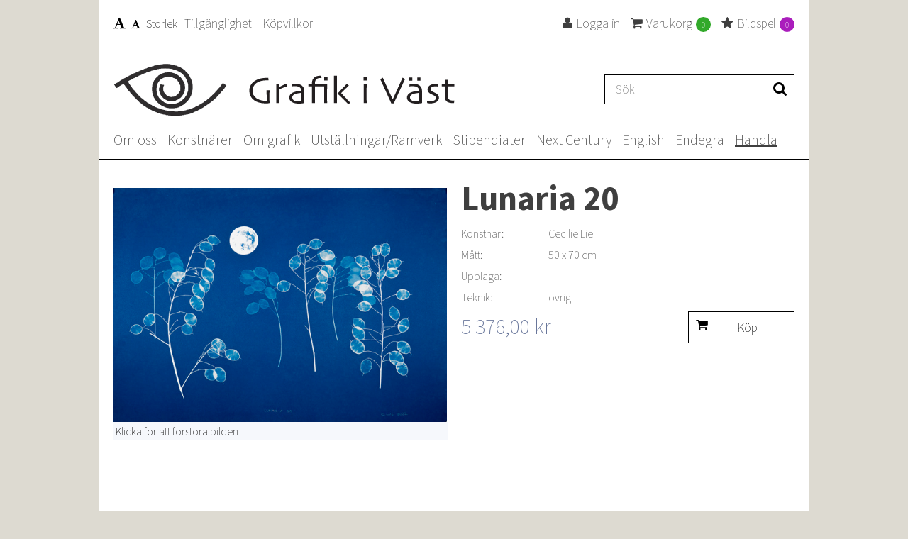

--- FILE ---
content_type: text/html;charset=utf-8
request_url: https://www.grafikivast.se/handla_grafik/lunaria-20-230220/
body_size: 4904
content:
<!doctype html>
<!--[if lt IE 7]>
<html class="no-js ie6 oldie" lang="sv"> <![endif]-->
<!--[if IE 7]>
<html class="no-js ie7 oldie" lang="sv"> <![endif]-->
<!--[if IE 8]>
<html class="no-js ie8 oldie" lang="sv"> <![endif]-->
<!--[if IE 9]>
<html class="no-js ie9 oldie" lang="sv"> <![endif]-->
<!--[if gt IE 9]><!-->
<html class="no-js" lang="sv"> <!--<![endif]-->
<head>
    <meta charset="utf-8">
    <meta http-equiv="X-UA-Compatible" content="IE=edge,chrome=1">
    <title>Lunaria 20 - Grafik i Väst</title><meta name="description" content="Grafik i Väst"><meta name="keywords" content="">            <meta itemprop="name" content="Grafik i Väst">
                    <meta itemprop="description" content="Grafik i Väst">
                    <meta itemprop="image" content="https%3A%2F%2Fwww.grafikivast.se%3A443%2Fimages%2Fapple-touch-icon-114x114.png">
                <meta name="twitter:card" content="summary">

                    <meta name="twitter:site" content="Grafik i Väst">
                    <meta name="twitter:title" content="Lunaria 20">
                    <meta name="twitter:description" content="Grafik i Väst">
                    <meta name="twitter:image" content="https%3A%2F%2Fwww.grafikivast.se%3A443%2Fimages%2Fapple-touch-icon-114x114.png">
        <meta property="og:title" content="Lunaria 20"/>
<meta property="og:type" content="article"/>
<meta property="og:url" content="https%3A%2F%2Fwww.grafikivast.se%3A443%2Fhandla_grafik%2Flunaria-20-230220%2F"/>
<meta property="og:image" content="https%3A%2F%2Fwww.grafikivast.se%3A443%2Fimages%2Fapple-touch-icon-114x114.png"/>
<meta property="og:description" content="Grafik i Väst"/>
<link rel="alternate" type="application/rss+xml" title="RSS News Feed" href="https://www.grafikivast.se:443/feed/"><link rel="search" type="application/opensearchdescription+xml" href="/opensearch_101.xml" title="Search"><meta name="msapplication-config" content="none"><script>var dataLayer = []; var productName = ''</script><meta name="generator" content="Agera e-handel">    <meta name="google-site-verification" content="J3H6WzJ_LLyWgKi-LC-qWVI0QhK9clmbSl7UxndK0y8" />
    <meta name="viewport" content="width=device-width,initial-scale=1">

    <script src="/js/modernizr.js"></script>
    <link rel="stylesheet" href="/css/pinch.css">
    <link rel="stylesheet" href="//maxcdn.bootstrapcdn.com/font-awesome/4.3.0/css/font-awesome.min.css">
    <link rel="stylesheet" type="text/css" media="all" href="/css/style.css?f8c1b8a8"/>
    <link href='//fonts.googleapis.com/css?family=Source+Sans+Pro:200,700' rel='stylesheet' type='text/css'>
</head>

<body class="product-230220 product">
<script>
    try {
        if (sessionStorage.getItem('largeText') === '1') document.body.classList.add('largeText');
    } catch (e) {}
</script>
<div id="fb-root"></div>
<div id="container" class="col-sm-12">
    <nav class="mobile">
        <i id="navigation" class="fa fa-bars">Meny</i>

        <div class="mobile-wrapper">
            <ul><li class="menu-item-104 menu-depth-1 has-children"><a href="/om-oss/" >Om oss</a><ul><li class="menu-item-144 menu-depth-2 has-parent"><a href="/styrelse-och-andra/" >Styrelse och andra...</a></li><li class="menu-item-141 menu-depth-2 has-parent"><a href="/var-finns-vi/" >Var finns vi?</a></li><li class="menu-item-142 menu-depth-2 has-parent"><a href="/grafik-i-vasts-vanner/" >Grafik i Västs vänner</a></li><li class="menu-item-140 menu-depth-2 has-parent"><a href="/kop-grafik-hos-giv/" >Köp grafik hos GiV</a></li><li class="menu-item-143 menu-depth-2 has-parent"><a href="/ansokan-om-medlemskap/" >Ansökan om medlemskap</a></li><li class="menu-item-145 menu-depth-2 has-parent"><a href="/application-for-membership/" >Application for membership</a></li><li class="menu-item-153 menu-depth-2 has-parent"><a href="/ann-margret-lindells-stipendium/" >Ann-Margret Lindells stipendium</a></li><li class="menu-item-164 menu-depth-2 has-parent"><a href="/big-print-at-kkv-bohuslan/" >Big Print at KKV Bohuslän</a></li></ul></li><li class="menu-item-115 menu-depth-1"><a href="/konstnarer/" >Konstnärer</a></li><li class="menu-item-114 menu-depth-1 has-children"><a href="/om-grafik/" >Om grafik</a><ul><li class="menu-item-116 menu-depth-2 has-parent"><a href="/om-grafik/hogtryck/" >högtryck</a></li><li class="menu-item-117 menu-depth-2 has-parent"><a href="/om-grafik/djuptryck/" >djuptryck</a></li><li class="menu-item-118 menu-depth-2 has-parent"><a href="/om-grafik/plantryck/" >plantryck</a></li><li class="menu-item-119 menu-depth-2 has-parent"><a href="/om-grafik/genomtryck/" >genomtryck</a></li><li class="menu-item-126 menu-depth-2 has-parent"><a href="/om-grafik/artists-books/" >artist books</a></li><li class="menu-item-127 menu-depth-2 has-parent"><a href="/om-grafik/kvalitetsutskrifter/" >kvalitetsutskrifter</a></li><li class="menu-item-128 menu-depth-2 has-parent"><a href="/om-grafik/blandteknik/" >blandteknik</a></li><li class="menu-item-159 menu-depth-2 has-parent"><a href="https://www.youtube.com/watch?v=fylOAmKhjks" target="_blank">Panelsamtal om grafikens roll idag</a></li></ul></li><li class="menu-item-111 menu-depth-1"><a href="https://ramverk.se/" target="_blank">Utställningar/Ramverk</a></li><li class="menu-item-133 menu-depth-1"><a href="/stipendiater/" >Stipendiater</a></li><li class="menu-item-107 menu-depth-1 has-children"><a href="/next-century/" >Next Century</a><ul><li class="menu-item-147 menu-depth-2 has-parent"><a href="/info-pa-svenska/" >Info på Svenska</a></li><li class="menu-item-149 menu-depth-2 has-parent"><a href="/info-in-english/" >Info in English</a></li><li class="menu-item-150 menu-depth-2 has-parent"><a href="/bilder-images/" >Bilder / Images</a></li><li class="menu-item-170 menu-depth-2 has-parent"><a href="/overall-nc-movie/" >Overall NC movie</a></li></ul></li><li class="menu-item-109 menu-depth-1"><a href="/about-us/" >English</a></li><li class="menu-item-120 menu-depth-1"><a href="/endegra/" >Endegra</a></li><li class="menu-item-102 menu-depth-1 active"><a href="/handla_grafik/" >Handla</a></li></ul><ul><li class="menu-item-login menu-depth-1"><a href="/login/" ><i class="fa fa-user"></i>Logga in</a></li><li class="menu-item-checkout menu-depth-1"><a href="/varukorg/" ><i class="fa fa-shopping-cart"></i>Varukorg<span class="label checkout-label">0</span></a></li><li class="menu-item-slide-show menu-depth-1"><a href="https://www.grafikivast.se:443/bildspel/" title="Bildspel"><i class="fa fa-star"></i>Bildspel<span class="label slide-show-label">0</span></a></li></ul><ul class="left"><li class="menu-item-135 menu-depth-1"><a href="/tillganglighet/" >Tillgänglighet</a></li><li class="menu-item-138 menu-depth-1"><a href="/kopa-grafik/" >Köpvillkor</a></li><li class="menu-item-member-info menu-depth-1"><a href="https://www.grafikivast.se:443/mina-sidor/medlemsinfo/" title=" "> </a></li></ul>        </div>
    </nav>
    <nav class="top-nav">
        <div class="font-size">
            <button id="change-font-size" class="change-size"><i class="fa fa-font big"></i><i
                    class="fa fa-font small"></i>Storlek
            </button>
        </div>
        <ul class="left"><li class="menu-item-135 menu-depth-1"><a href="/tillganglighet/" >Tillgänglighet</a></li><li class="menu-item-138 menu-depth-1"><a href="/kopa-grafik/" >Köpvillkor</a></li><li class="menu-item-member-info menu-depth-1"><a href="https://www.grafikivast.se:443/mina-sidor/medlemsinfo/" title=" "> </a></li></ul><ul><li class="menu-item-login menu-depth-1"><a href="/login/" ><i class="fa fa-user"></i>Logga in</a></li><li class="menu-item-checkout menu-depth-1"><a href="/varukorg/" ><i class="fa fa-shopping-cart"></i>Varukorg<span class="label checkout-label">0</span></a></li><li class="menu-item-slide-show menu-depth-1"><a href="https://www.grafikivast.se:443/bildspel/" title="Bildspel"><i class="fa fa-star"></i>Bildspel<span class="label slide-show-label">0</span></a></li></ul>    </nav>
    <header role="banner" id="header">

        <hgroup>
            <a href="https://www.grafikivast.se:443/" rel="home">
                <img src="/images/logo.png" alt="Grafik i Väst">
            </a>
        </hgroup>

        <div id="search_container">
	<form id="searchForm" action="https://www.grafikivast.se:443/search/" method="get">
		<input type="text" name="q" id="sokinput" placeholder="Sök"  value="" size="20">
		<button id="searchbutton" title="Sök här på artiklar eller artikelgrupper" type="submit" alt="search" ><i class="fa fa-search"></i></button>
	</form>
</div>

    </header>

    <nav role="navigation" class="primary">
        <ul><li class="menu-item-104 menu-depth-1 has-children"><a href="/om-oss/" >Om oss</a><ul><li class="menu-item-144 menu-depth-2 has-parent"><a href="/styrelse-och-andra/" >Styrelse och andra...</a></li><li class="menu-item-141 menu-depth-2 has-parent"><a href="/var-finns-vi/" >Var finns vi?</a></li><li class="menu-item-142 menu-depth-2 has-parent"><a href="/grafik-i-vasts-vanner/" >Grafik i Västs vänner</a></li><li class="menu-item-140 menu-depth-2 has-parent"><a href="/kop-grafik-hos-giv/" >Köp grafik hos GiV</a></li><li class="menu-item-143 menu-depth-2 has-parent"><a href="/ansokan-om-medlemskap/" >Ansökan om medlemskap</a></li><li class="menu-item-145 menu-depth-2 has-parent"><a href="/application-for-membership/" >Application for membership</a></li><li class="menu-item-153 menu-depth-2 has-parent"><a href="/ann-margret-lindells-stipendium/" >Ann-Margret Lindells stipendium</a></li><li class="menu-item-164 menu-depth-2 has-parent"><a href="/big-print-at-kkv-bohuslan/" >Big Print at KKV Bohuslän</a></li></ul></li><li class="menu-item-115 menu-depth-1"><a href="/konstnarer/" >Konstnärer</a></li><li class="menu-item-114 menu-depth-1 has-children"><a href="/om-grafik/" >Om grafik</a><ul><li class="menu-item-116 menu-depth-2 has-parent"><a href="/om-grafik/hogtryck/" >högtryck</a></li><li class="menu-item-117 menu-depth-2 has-parent"><a href="/om-grafik/djuptryck/" >djuptryck</a></li><li class="menu-item-118 menu-depth-2 has-parent"><a href="/om-grafik/plantryck/" >plantryck</a></li><li class="menu-item-119 menu-depth-2 has-parent"><a href="/om-grafik/genomtryck/" >genomtryck</a></li><li class="menu-item-126 menu-depth-2 has-parent"><a href="/om-grafik/artists-books/" >artist books</a></li><li class="menu-item-127 menu-depth-2 has-parent"><a href="/om-grafik/kvalitetsutskrifter/" >kvalitetsutskrifter</a></li><li class="menu-item-128 menu-depth-2 has-parent"><a href="/om-grafik/blandteknik/" >blandteknik</a></li><li class="menu-item-159 menu-depth-2 has-parent"><a href="https://www.youtube.com/watch?v=fylOAmKhjks" target="_blank">Panelsamtal om grafikens roll idag</a></li></ul></li><li class="menu-item-111 menu-depth-1"><a href="https://ramverk.se/" target="_blank">Utställningar/Ramverk</a></li><li class="menu-item-133 menu-depth-1"><a href="/stipendiater/" >Stipendiater</a></li><li class="menu-item-107 menu-depth-1 has-children"><a href="/next-century/" >Next Century</a><ul><li class="menu-item-147 menu-depth-2 has-parent"><a href="/info-pa-svenska/" >Info på Svenska</a></li><li class="menu-item-149 menu-depth-2 has-parent"><a href="/info-in-english/" >Info in English</a></li><li class="menu-item-150 menu-depth-2 has-parent"><a href="/bilder-images/" >Bilder / Images</a></li><li class="menu-item-170 menu-depth-2 has-parent"><a href="/overall-nc-movie/" >Overall NC movie</a></li></ul></li><li class="menu-item-109 menu-depth-1"><a href="/about-us/" >English</a></li><li class="menu-item-120 menu-depth-1"><a href="/endegra/" >Endegra</a></li><li class="menu-item-102 menu-depth-1 active"><a href="/handla_grafik/" >Handla</a></li></ul>    </nav>


    

        <div class="content">
        <div role="main" class="product-230220 product">
            <div id="product_page_wrapper" class="clearfix">


    
        <article role="article">
                        <div id="product_detail_container">

                <div class="product_images col-45" id="product_images">
                    <span>Klicka för att förstora bilden</span>
                    
<figure class=product_image_zoom>
    <img src="https://www.grafikivast.se:443/media/600x600_scale/bilder/2023-04-18/230220.jpg" alt="" title="Lunaria 20" width="600" height="423"></figure>

<div class="lightBox">
    <div class="image-container" style="height: 90%;">
        <img src="/media/content/bilder/2023-04-18/230220.jpg" class="pinchZoom">
    </div>
</div>

                </div>

                <div id="product_details" class="col-45">
                    <header id="products_header">
                        <h1 id="rubrik">Lunaria 20</h1>
                    </header>
                    <div class="product-info">

            <p class="info">
            <span class="label">Konstnär:</span>
            <span class="info">Cecilie Lie</span>
        </p>
    
            <p class="info">
            <span class="label">Mått:</span>
            <span class="info">
                50 x 70                                cm
            </span>
        </p>
    
    <p class="info">
        <span class="label">Upplaga:</span>
        <span class="info"></span>
    </p>

                                <p class="info">
                    <span class="label">Teknik:</span>
                <span class="info">
                övrigt                </span>
                </p>
                                                            </div>

                    
                    <div class="ingress">
                                            </div>

                    <div class="product_price">
	
		
			<span class="pris_exkl_moms hidden pris_ordinary">
				5 376,00<span class="valuta"> kr</span>			</span>
			<span class="pris_inkl_moms pris_ordinary">
				5 376,00<span class="valuta"> kr</span>			</span>

			
		
	</div>
                    <form method="post" action="" class="buyform">
	<div class="buy-button-wrapper">
		<button type="submit" name="kop" alt="Köp" class="buy-button">
			<i class="fa fa-shopping-cart"></i><span class="buy-button-text" data-buy-text="Köp" data-loading-text="Laddar…" data-bought-text="Köpt">
				Köp			</span>
		</button>
	</div>
	<input type="hidden" name="artikelkod" id="artikelkod" value="230220">
	<input type="hidden" name="-action" value="addToCart">

</form>

<div class="alert alert-error alert-buy-error error_container">
	Ett fel inträffade när produkten skulle läggas till i varukorgen</div>

                    <div class="product_text" id="product_text">
                                            </div>

                </div>

                <div class="product_extras" id="product_extras">
                    

                </div>
            </div>

        </article>

        
    </div>
        </div>
                    </div>
    <footer id="footer" role="contentinfo">

        <div class="legal">
            <div class="share">
                <div class="fb-like" data-href="https://www.facebook.com/Grafik-i-V%C3%A4st-Gallery-261865003852222/" data-layout="button" data-action="like" data-show-faces="false" data-share="false"></div>
                <a href="https://www.facebook.com/Grafik-i-V%C3%A4st-Gallery-261865003852222/" target="_blank">Grafik i Väst på Facebook</a>
            </div>

            <p>Konstverken på denna hemsida skyddas av upphovsrätt enligt upphovsrättslagen (SFS 1960:729). Skyddet innebär att konstverken inte får kopieras, återges eller tillgängliggöras för allmänhet utan tillstånd från rättighetshavaren.Exempel på nyttjanden som kräver tillstånd är kopiering av konstverket till webb-sida, till interna nätverk eller annat tillgängliggörande eller mångfaldigande av verket, oavsett metod.För mer information: <a href="http://www.bus.se">www.bus.se</a></p>
        </div>

        <div class="row">
            <div class="row-wrap">
                <div class="col-33 fnt-bold">
                    <i class="fa fa-clock-o fa-3x"></i>

                    <div class="float-right">
                        <h2>Öppettider</h2>

                        <p>tisdag-torsdag 12-18<br>fredag-söndag 12-16<br>Övrig tid efter överenskommelse</p>
                    </div>
                </div>
                <div class="col-33 fnt-bold">
                    <i class="fa fa-phone fa-3x"></i>

                    <div class="float-right">
                        <h2>Kontaktuppgifter</h2>

                        <p>Storgatan 20, 411 38 Göteborg,<br>Tel: 070-018 18 73<br>e-post: giv@ramverk.se<br><br>Org.nr 857206-5491<br>PG 496281-7; BG 5853-8190<br>Swish 123 259 2160</p>
                    </div>
                </div>
                <div class="col-33">
                    <i class="fa fa-envelope-o fa-3x"></i>

                    <div class="float-right">
                        <h2>Nyhetsbrev</h2>

                        <p>Prenumerera på vårt nyhetsbrev så får du aktuell information om ny grafik, utställningar mm</p>
                        <form action="https://www.grafikivast.se:443/newsletter/" method="post" id="newsletter_form">

	
	<fieldset>
		<div class="form-holder">
			<input type="email" name="form[email]" id="form_email" value="" class="" required="required" placeholder="Din e-postadress">
			<button class="button" type="submit"><i class="fa fa-check-circle-o"></i></button>
		</div>
	</fieldset>
		        <label for="form__token">
                                </label>
            <input type="hidden" name="form[_token]"
               id="form__token"
               value="6caf07a0b1291eeb6a4bf387a.GI2K4Wluik-lteHjbsrHdxaJxZGQt0D8n_Qhkj113ms.et7lig4YzxjQ8I6hOK-OIVq-mtP46BCz8J9u53USihlsy83RWzvzA930sA"
               class=""
                        > <br>
    </form>                    </div>
                </div>
            </div>
            <div class="clear"></div>
        </div>

        <p class="credits">
            Grafik i Väst medfinansieras av Västra Götalandsregionen med ett långsiktigt verksamhetsstöd och för en stark regional roll.        </p>

        <div class="footer-wrapper">

            <div class="col-33 vastra">

            </div>

            <div class="col-33 kultur">

            </div>

        </div>
        <p class="montania"> - Grafik i Väst kör <a href='http://www.montania.se/produkter/e-handel-i-affarssystemet/'>Agera Ehandel</a> version 4.1.6 från <a href='http://www.montania.se'>Montania System AB</a></p>
    </footer>
</div>
<script>var ae_string={"gaProductDetail":{"name":"Lunaria 20","id":"230220","price":5376,"category":"EJ_GRUPP"},"GaBasket":[],"checkoutUrl":"https:\/\/www.grafikivast.se:443\/varukorg\/","ajax_url":"ajax"}</script><script type="text/javascript">  (function(i,s,o,g,r,a,m){i['GoogleAnalyticsObject']=r;i[r]=i[r]||function(){  (i[r].q=i[r].q||[]).push(arguments)},i[r].l=1*new Date();a=s.createElement(o),  m=s.getElementsByTagName(o)[0];a.async=1;a.src=g;m.parentNode.insertBefore(a,m)  })(window,document,'script','//www.google-analytics.com/analytics.js','ga');  ga('create', 'UA-16275319-30', 'auto');  ga('send', 'pageview');</script>

    <script src="/js/vendor.js?f8c1b8a8"></script>
    <script src="/js/main.js?f8c1b8a8"></script>
    <script src="//connect.facebook.net/sv_SE/sdk.js#xfbml=1&version=v2.5" async></script>
</body>
</html>
